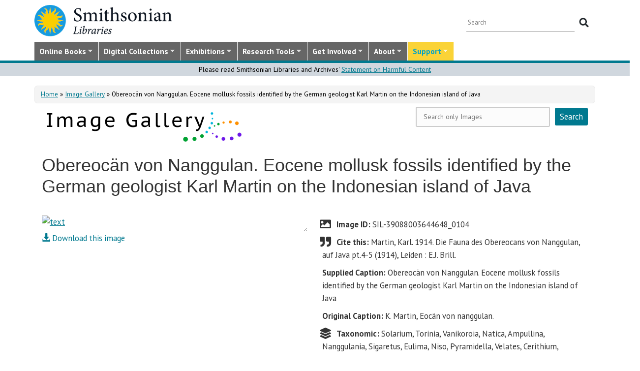

--- FILE ---
content_type: text/css
request_url: https://library.si.edu/sites/all/modules/sil_lostbook/css/sil_lostbook.css?t5od91
body_size: 812
content:

/* Bookplates */
.chunking {
	display: block;
}

#unadopted .cover-large-images .field-name-field-image {
	float: left;
	margin: 0 20px 0 0;
	position: absolute;
}

#unadopted .cover-large-images	.field-name-field-image .fa-images {
	position: absolute;
	bottom: 0px;
	right: 0px;
}
#unadopted .fa-images {
	position: absolute;
	background: #666;
	color: #fff;
	opacity: .8;
	right: 5px;
	bottom: 25px;
	margin: 5px;
	padding: 0px 5px;
	pointer-events: none;
	border-radius: 4px;
	width: 30px;
	height: 30px;
}
#adopted {
	margin: 0;
	float: left;
	position: relative;
/* 	border: green 2px solid; */
}
#adopted .cover-images {
	margin: 0;
}
#adopted .cover-images .field-name-field-image {
	float: left;
	margin: 0 20px 0 0;
}
#adopted .cover-images .field-name-field-image img {
	width: 170px;
}
#adopted .cover-images	.field-name-field-image .fa-images {
	position: absolute;
	bottom: 0px;
	right: 0px;
}
#adopted .fa-images {
	position: absolute;
	background: #666;
	color: #fff;
	opacity: .8;
	right: 20px;
	bottom: 0px;
	margin: 5px;
	padding: 0px 5px;
	border-radius: 4px;
	pointer-events: none;
	width: 30px;
	height: 30px;
}

/* Adopt a book Lists */


#sil-lostbook-book-adopt-form label {
  display: inline;
}
#sil-lostbook-donation-form input.form-text, 
#sil-lostbook-donation-form textarea.form-textarea, 
#sil-lostbook-donation-form select,
#sil-lostbook-book-adopt-form input.form-text, 
#sil-lostbook-book-adopt-form textarea.form-textarea, 
#sil-lostbook-book-adopt-form select {
	width: 50%;
	display: block;
}

.page-donate-thank-you h1 {
	text-align:center;
}
#matching {
	margin: 20px 0;
	text-align: center;
}
#matching iframe {
	margin:0;
	width: 100%;
	height: 200px;
	border: 1px solid #AAA;
}
#edit-submit:disabled {
	background-color: #ccc;
	color: #000;
	font-weight: normal;
}
#edit-submit:disabled:hover {
	background-color: #f99;
	color: #900;
	font-weight: normal;
}
